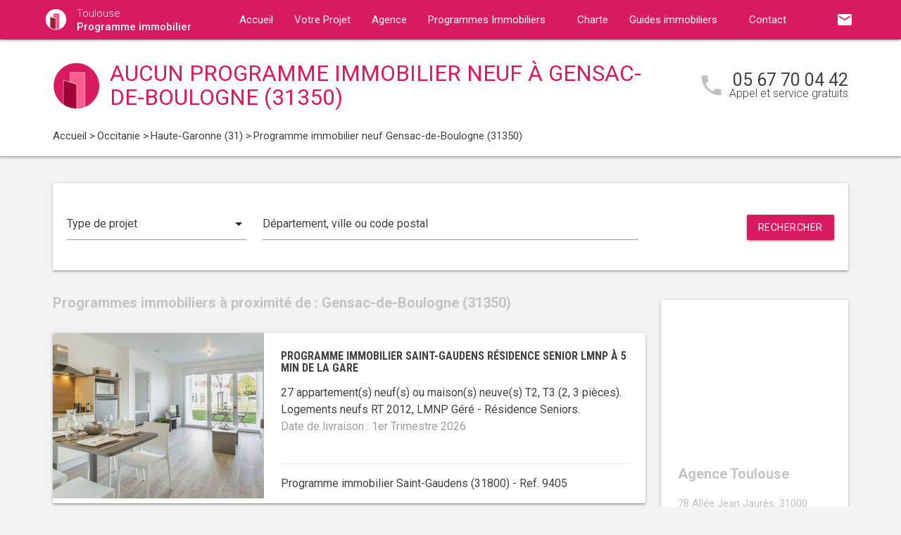

--- FILE ---
content_type: text/html; charset=UTF-8
request_url: https://www.toulouse-programme-neuf.fr/programme-immobilier-neuf-occitanie/haute-garonne-31/gensac-de-boulogne-31350/
body_size: 9294
content:
<!DOCTYPE html>
<html >
    <head >
                    <script type="text/javascript">
                window.gdprAppliesGlobally=true;(function(){function a(e){if(!window.frames[e]){if(document.body&&document.body.firstChild){var t=document.body;var n=document.createElement("iframe");n.style.display="none";n.name=e;n.title=e;t.insertBefore(n,t.firstChild)}
                else{setTimeout(function(){a(e)},5)}}}function e(n,r,o,c,s){function e(e,t,n,a){if(typeof n!=="function"){return}if(!window[r]){window[r]=[]}var i=false;if(s){i=s(e,t,n)}if(!i){window[r].push({command:e,parameter:t,callback:n,version:a})}}e.stub=true;function t(a){if(!window[n]||window[n].stub!==true){return}if(!a.data){return}
                var i=typeof a.data==="string";var e;try{e=i?JSON.parse(a.data):a.data}catch(t){return}if(e[o]){var r=e[o];window[n](r.command,r.parameter,function(e,t){var n={};n[c]={returnValue:e,success:t,callId:r.callId};a.source.postMessage(i?JSON.stringify(n):n,"*")},r.version)}}
                if(typeof window[n]!=="function"){window[n]=e;if(window.addEventListener){window.addEventListener("message",t,false)}else{window.attachEvent("onmessage",t)}}}e("__tcfapi","__tcfapiBuffer","__tcfapiCall","__tcfapiReturn");a("__tcfapiLocator");(function(e){
                var t=document.createElement("script");t.id="spcloader";t.type="text/javascript";t.async=true;t.src="https://sdk.privacy-center.org/"+e+"/loader.js?target="+document.location.hostname;t.charset="utf-8";var n=document.getElementsByTagName("script")[0];n.parentNode.insertBefore(t,n)})("5bd96f9c-904b-4384-b791-8591b7bdb0c1")})();
            </script>
                <title>Programme immobilier neuf à Gensac-de-Boulogne (31350) :  programme(s) neuf(s) en vente</title>
        <meta name="description" content="Programme neuf Gensac-de-Boulogne :  programme(s) immobilier(s) neuf(s) &agrave; Gensac-de-Boulogne (31350) du T1 au T5." />
<meta name="keywords" content="programme immobilier neuf" />
<meta property="og:title" content="Programme immobilier neuf &agrave; Gensac-de-Boulogne (31350) :  programme(s) neuf(s) en vente" />
<meta property="og:description" content="Programme neuf Gensac-de-Boulogne :  programme(s) immobilier(s) neuf(s) &agrave; Gensac-de-Boulogne (31350) du T1 au T5." />
<meta property="og:keywords" content="programme immobilier neuf" />

        
        
            <link rel="stylesheet" href="/build/css/lightslider.css" />
        <link rel="preconnect" href="https://fonts.googleapis.com">
        <link rel="preconnect" href="https://fonts.gstatic.com" crossorigin>
        <link href="https://fonts.googleapis.com/css2?family=Roboto+Condensed:wght@400;700&family=Roboto:wght@300;400;500;700&display=swap" rel="stylesheet">
        <link rel="stylesheet" href="/build/css/theme3.css" />
        <meta name="viewport" content="width=device-width, initial-scale=1">
        <link rel="icon" type="image/png" href="/favicon-programme-immobilier.png" />
        <link rel="shortcut icon" type="image/x-icon" href="/favicon-programme-immobilier.ico" />

                    <link rel="canonical" href="https://www.toulouse-programme-neuf.fr/programme-immobilier-neuf-occitanie/haute-garonne-31/gensac-de-boulogne-31350/" />
                                    
                    <!-- Google Tag Manager -->
        <script>
            var dataLayer = window.dataLayer || [];
                dataLayer.push({
        'event': 'remarketingTriggered',
        'listing_id': [],
        'listing_pagetype': 'searchresults',
        'listing_totalvalue': []
    });
        </script>
        <script>
            (function(w,d,s,l,i){w[l]=w[l]||[];w[l].push({'gtm.start':
                new Date().getTime(),event:'gtm.js'});var f=d.getElementsByTagName(s)[0],
                j=d.createElement(s),dl=l!='dataLayer'?'&l='+l:'';j.async=true;j.src=
                '//www.googletagmanager.com/gtm.js?id='+i+dl;f.parentNode.insertBefore(j,f);
            })(window,document,'script','dataLayer','GTM-KJ97TS4');
        </script>
        <!-- End Google Tag Manager -->
    </head>
    <body class="programme-immobilier listing ">
        <!-- Google Tag Manager (noscript) -->
        <noscript><iframe src="https://www.googletagmanager.com/ns.html?id=GTM-KJ97TS4" height="0" width="0" style="display:none;visibility:hidden"></iframe></noscript>
        <!-- End Google Tag Manager (noscript) -->
        
<nav class="z-depth-1">
    <div class="container">
        <div class="nav-wrapper">
            <a href="/" class="left brand-logo">
                <img src="/images/programme-immobilier-logo.png" class="nav-img-logo" alt="Logo" />
                <span>Toulouse<br>
                    <strong>Programme immobilier</strong>
                </span>
            </a>
            <a href="#" data-target="mobile-demo" class="button-collapse sidenav-trigger"><i class="material-icons">menu</i></a>
            <a href="#" data-target="modal-contact" class="modal-trigger nav-ico-xs show-on-medium-and-down"><i class="material-icons">email</i></a>
            <a href="tel:05 67 70 04 42" data-from="header" class="nav-ico-xs show-on-medium-and-down phonelink"><i class="material-icons">phone</i></a>
            <ul class="sidenav" id="mobile-demo">
                <li class="active"><a href="/">Accueil</a></li>
                <li><a href="/projet/">Votre Projet</a></li>
                <li><a href="/agence-programme-immobilier-toulouse/">Agence</a></li>
                                    <li><a href="/programme-immobilier-neuf-occitanie/">Programmes Immobiliers</a></li>
                                <li><a href="/notre-charte/">Charte</a></li>
                <li class="no-padding">
                    <ul class="collapsible">
                        <li>
                            <a class="collapsible-header">Guides immobiliers<i class="material-icons">arrow_drop_down</i></a>
                            <div class="collapsible-body">
                                <ul>
                                    <li><a href="/guide-vefa/">VEFA</a></li>
                                    <li><a href="/guide-pinel/">Pinel</a></li>
                                </ul>
                            </div>
                        </li>
                    </ul>
                </li>
                <li><a href="/contact/">Contact</a></li>
                <li><a href="#" data-target="modal-contact" class="modal-trigger"><i class="material-icons">email</i></a></li>
                            </ul>
            <ul id="nav-mobile" class="right hide-on-med-and-down">
                                <li><a href="#" data-target="modal-contact" class="modal-trigger nav-ico" data-from="header"><i class="material-icons">email</i></a></li>
            </ul>
            <div class="center-align navigation-wrapper">
                <ul id="nav-mobile" class="hide-on-med-and-down">
                    <li ><a href="/">Accueil</a></li>
                    <li ><a href="/projet/">Votre Projet</a></li>
                    <li ><a href="/agence-programme-immobilier-toulouse/">Agence</a></li>
                    <li><a  href="/programme-immobilier-neuf-occitanie/" >Programmes Immobiliers<i class="material-icons right"></i></a></li>
                    <li ><a href="/notre-charte/">Charte</a></li>
                    <li><a class="dropdown-button" href="/guide-vefa/" data-target="dropdown1">Guides immobiliers<i class="material-icons right"></i></a></li>
                    <li ><a href="/contact/">Contact</a></li>
                </ul>
                <ul id="dropdown1" class="dropdown-content">
                    <li><a href="/guide-vefa/">VEFA</a></li>
                    <li><a href="/guide-pinel/">Pinel</a></li>
                </ul>
                            </div>
        </div>
    </div>
</nav>        
                                        
        <div class="program-header">
    <div class="container">
        <div class="row">
            <div class="col l9 valign-wrapper">
                <img src="/images/programme-immobilier-logoBig.png" class="program-img-logo hide-on-med-and-down" alt="Logo" />
                <h1 class="program-title-list">Aucun programme immobilier neuf à Gensac-de-Boulogne (31350)</h1>
            </div>
            <div class="col l3 right-align hide-on-med-and-down">
                <div class="program-phone">
                    <i class="material-icons">phone</i>
                    <p>
                        <a class="phonelink" href="tel:05 67 70 04 42"><span class="adwords-phone">05 67 70 04 42</span></a>
                        <span class="program-phone-sub">Appel et service gratuits</span>
                    </p>
                </div>
            </div>
        </div>
        <div class="row">
            <div class="navigation col l12">
                    <ul id="wo-breadcrumbs" class="breadcrumb" itemscope itemtype="http://schema.org/BreadcrumbList"><li class="breadcrumb" itemprop="itemListElement" itemscope itemtype="http://schema.org/ListItem"><a href="/" itemprop="item"><span itemprop="name">Accueil</span></a><meta itemprop="position" content="1" /><span class='separator'> &gt; </span></li><li class="breadcrumb" itemprop="itemListElement" itemscope itemtype="http://schema.org/ListItem"><a href="/programme-immobilier-neuf-occitanie/" itemprop="item"><span itemprop="name">Occitanie</span></a><meta itemprop="position" content="2" /><span class='separator'> &gt; </span></li><li class="breadcrumb" itemprop="itemListElement" itemscope itemtype="http://schema.org/ListItem"><a href="/programme-immobilier-neuf-occitanie/haute-garonne-31/" itemprop="item"><span itemprop="name">Haute-Garonne (31)</span></a><meta itemprop="position" content="3" /><span class='separator'> &gt; </span></li><li class="breadcrumb" itemprop="itemListElement" itemscope itemtype="http://schema.org/ListItem"><span itemprop="name">Programme immobilier neuf Gensac-de-Boulogne (31350)</span><meta itemprop="position" content="4" /></li></ul>
            </div>
        </div>
    </div>
</div>

    <div class="container">
        <div class="section search-section">
                <div class="row">
                    <div class="col s12">
                            <div class="card search-block">
        <div class="row">
            <div class="col s12 l3">
                <div class="input-field">
                    <select>
                        <option value="" disabled selected>Type de projet</option>
                        <option value="0">Habiter</option>
                                                    <option value="1">Investir</option>
                                            </select>
                </div>
            </div>
            <div class="col s12 l6">
                <div class="input-field">
                    <input placeholder="Département, ville ou code postal" id="program-search" type="text" class="validate" data-url="/">
                </div>
            </div>
            <div class="col s12 l3">
                <div class="input-field">
                    <a class="waves-effect waves-light btn search-button right">Rechercher</a>
                </div>
            </div>
        </div>
    </div>
                    </div>
                </div>
        </div>

        <div class="section main-section">
            <div class="row">
                <div class="col s12 l9">
                                                                <h2 class="home-h4-nomargin">
                                                            Programmes immobiliers à proximité de : Gensac-de-Boulogne (31350)
                                                    </h2>
                                                    <div class="card horizontal program-card">
    <div class="card-image">
                            <a href="/programme-immobilier-neuf-occitanie/haute-garonne-31/saint-gaudens-31800/programme-neuf-saint-gaudens-residence-senior-lmnp-a-5-min-de-la-gare-31800-9405/">
                                                                    <img class="responsive-img" alt="Achat / Vente programme immobilier neuf Saint-Gaudens résidence senior LMNP à 5 min de la gare (31800) - Réf. 9405" src="https://www.toulouse-programme-neuf.fr/media/cache/listing_thumbnail/img-p/programme-immobilier-neuf-saint-gaudens-residence-senior-lmnp-a-5-min-de-la-gare-31800-9405-1.jpg">
            </a>
            </div>
    <div class="card-stacked">
        <div class="card-content">
            <h3 class="h3-card"><a href="/programme-immobilier-neuf-occitanie/haute-garonne-31/saint-gaudens-31800/programme-neuf-saint-gaudens-residence-senior-lmnp-a-5-min-de-la-gare-31800-9405/">Programme immobilier Saint-Gaudens résidence senior LMNP à 5 min de la gare</a></h3>
            <div class="desc-card"><p>27 appartement(s) neuf(s) ou maison(s) neuve(s) T2, T3 (2, 3 pi&egrave;ces). <br />Logements neufs RT 2012, LMNP Géré - Résidence Seniors.<br /><span class="grey-text">Date de livraison : 1er Trimestre 2026</span></p></div>
        </div>
        <div class="card-action">
            <p class="sub-desc-card">Programme immobilier Saint-Gaudens (31800)  - Ref. 9405</p>
        </div>
    </div>
</div>

                                                            </div>
                <div class="col s12 l3">
                        <div class="sidebar-map">
    <div class="card">
        <div class="card-image">
                                                    <iframe
                    width="100%"
                    height="210"
                    loading="lazy"
                    frameborder="0" style="border:0; margin-bottom: 20px;"
                    src="https://www.google.com/maps/embed/v1/place?key=AIzaSyDEoItiykXYhySFkk1cPOOGELOmdTovocE&q=78 Allée Jean Jaurès,31000Toulouse"
                    allowfullscreen>
            </iframe>
        </div>
        <div class="card-content">
            <h4 class="home-h4-nomargin">Agence Toulouse</h4>
            <p class="no-margin left-align">78 Allée Jean Jaurès, 31000 Toulouse</p>
            <p class="no-margin left-align">Téléphone: <a class="phonelink" href="tel:05 67 70 04 42"><span class="adwords-phone">05 67 70 04 42</span></a></p>
        </div>
    </div>
</div>

        <div class="sidebar-contact">
        <div class="card">
            <h4 class="home-h4-nomargin">Nous contacter</h4>
            
    <form name="contact" method="post" action="/contact/add/9/12296" class="contact_ajax_form">

<div class="row">
        <div class="input-field col s12">    <input type="text" id="contact_firstname" name="contact[firstname]" required="required" class="" /><label class="required" for="contact_firstname">Prénom *</label></div>
    </div>
<div class="row">
        <div class="input-field col s12">    <input type="text" id="contact_lastname" name="contact[lastname]" required="required" class="" /><label class="required" for="contact_lastname">Nom *</label></div>
    </div>
<div class="row">
        <div class="input-field col s12">    <input type="email" id="contact_email" name="contact[email]" required="required" class="" /><label class="required" for="contact_email">Email *</label></div>
    </div>
<div class="row">
        <div class="input-field col s12">    <input type="text" id="contact_phonenumber" name="contact[phonenumber]" required="required" class="" /><label class="required" for="contact_phonenumber">Téléphone *</label></div>
    </div>
<div class="row">
        <div class="input-field col s12">    <input type="text" id="contact_zipcode" name="contact[zipcode]" required="required" class="" /><label class="required" for="contact_zipcode">Code Postal actuel *</label></div>
    </div>
    <input type="hidden" id="contact_from" name="contact[from]" value="sidebar" />
<div class="row">
    <div class="input-field col s12">
        <select id="contact_projectType" name="contact[projectType]" required="required"><option value="" disabled="disabled"  selected="selected">Type d&#039;achat *</option><option value="Résidence principale">Résidence principale</option><option value="Défiscalisation">Défiscalisation</option></select>
    </div>
</div>
<div class="row">
        <div class="input-field col s12"><textarea id="contact_message" name="contact[message]" class="materialize-textarea"></textarea><label class="" for="contact_message">Message</label></div>
    </div>
<div class="row">
    <div class="col s12 input-checkbox-field">
        
        <label>
    <input type="checkbox" class="filled-in"id="contact_personalDataProcessing" name="contact[personalDataProcessing]" required="required" value="1" />
    <span>J'accepte que mes données soient traitées par Programme immobilier Toulouse, et/ou <a href="/mentions-legales/#personal-data" target="blank">ses partenaires</a> dans le cadre de ma demande, d'être contacté(e) par Téléphone / Email / SMS ou Messagerie instantanée et à communiquer mes données à <a href="/mentions-legales/" target="blank">ses sous-traitants</a> dans le cadre de ses propres actions promotionnelles. *</span>
</label>
    </div>
</div>
<div class="row">
    <div class="col s12 input-checkbox-field">
        <label>
    <input type="checkbox" class="filled-in"id="contact_contactChannels_refuseContact" name="contact[contactChannels][refuseContact]" value="1" />
    <span>Je m'oppose à la réception des offres et actualités de Programme immobilier Toulouse par <select id="contact_contactChannels_refusedContactChannel" name="contact[contactChannels][refusedContactChannel]" class="refused-contact-channel"><option value="Email / SMS">Email / SMS</option><option value="Email">Email</option><option value="SMS">SMS</option></select></span>
</label>
    </div>
</div>
<div class="row">
    <div class="col s12 l7">
        <p class="left-align no-margin mandatory">* champs obligatoires</p>
    </div>
    <div class="col s12 l5">
        <button class="btn waves-effect waves-light btn-small" type="submit" name="action">Envoyer</button>
    </div>
</div>
<div class="row">
        
    

<div class="legal-mentions">
    <div class="col s12">
        <p>
            Programme immobilier Toulouse traite les données recueillies pour répondre à vos différentes demandes et vous adresser des études personnalisées en réponse à votre projet immobilier. Pour en savoir plus sur la gestion de vos données personnelles et pour exercer vos droits, reportez-vous à notre <a href="https://www.toulouse-programme-neuf.fr/mentions-legales/" target="_blank">Politique de Confidentialité des Données</a>.
        </p>
    </div>
</div>
</div>
    <input type="hidden" id="contact__token" name="contact[_token]" value="5b.wRN11FE5iRDm1rUqI7ZnDBLLxCeD693j_go-u9Alc60.rVBCo3wK5mWLldZwFMYAIXuRgGPUhO-C0zp08oASJJqxfzyHNknuSqPn0g" /></form>

        </div>
    </div>
    
            <div class="sidebar-list-cities">
    <div class="card">
        <h4 class="home-h4-nomargin">
                            Programmes immobiliers à proximité
                    </h4>
        <ul class="list-of-cites">
                                                                
                <li><a href="/programme-immobilier-neuf-occitanie/haute-garonne-31/aucamville-31140/">Programme immobilier Aucamville <span>(2)</span></a></li>
                                                                
                <li><a href="/programme-immobilier-neuf-occitanie/haute-garonne-31/aurin-31570/">Programme immobilier Aurin <span>(1)</span></a></li>
                                                                
                <li><a href="/programme-immobilier-neuf-occitanie/haute-garonne-31/aussonne-31840/">Programme immobilier Aussonne <span>(1)</span></a></li>
                                                                
                <li><a href="/programme-immobilier-neuf-occitanie/haute-garonne-31/auzeville-tolosane-31320/">Programme immobilier Auzeville-Tolosane <span>(3)</span></a></li>
                                                                
                <li><a href="/programme-immobilier-neuf-occitanie/haute-garonne-31/ayguesvives-31450/">Programme immobilier Ayguesvives <span>(1)</span></a></li>
                                                                
                <li><a href="/programme-immobilier-neuf-occitanie/haute-garonne-31/baziege-31450/">Programme immobilier Baziège <span>(1)</span></a></li>
                                                                
                <li><a href="/programme-immobilier-neuf-occitanie/haute-garonne-31/beauzelle-31700/">Programme immobilier Beauzelle <span>(1)</span></a></li>
                                                                
                <li><a href="/programme-immobilier-neuf-occitanie/haute-garonne-31/belberaud-31450/">Programme immobilier Belberaud <span>(1)</span></a></li>
                                                                
                <li><a href="/programme-immobilier-neuf-occitanie/haute-garonne-31/bessieres-31660/">Programme immobilier Bessières <span>(1)</span></a></li>
                                                                
                <li><a href="/programme-immobilier-neuf-occitanie/haute-garonne-31/blagnac-31700/">Programme immobilier Blagnac <span>(6)</span></a></li>
                                                                
                <li><a href="/programme-immobilier-neuf-occitanie/haute-garonne-31/bruguieres-31150/">Programme immobilier Bruguières <span>(5)</span></a></li>
                                                                
                <li><a href="/programme-immobilier-neuf-occitanie/haute-garonne-31/carbonne-31390/">Programme immobilier Carbonne <span>(1)</span></a></li>
                                                                
                <li><a href="/programme-immobilier-neuf-occitanie/haute-garonne-31/castanet-tolosan-31320/">Programme immobilier Castanet-Tolosan <span>(1)</span></a></li>
                                                                
                <li><a href="/programme-immobilier-neuf-occitanie/haute-garonne-31/castelginest-31780/">Programme immobilier Castelginest <span>(4)</span></a></li>
                                                                
                <li><a href="/programme-immobilier-neuf-occitanie/haute-garonne-31/castelmaurou-31180/">Programme immobilier Castelmaurou <span>(1)</span></a></li>
                                                                
                <li><a href="/programme-immobilier-neuf-occitanie/haute-garonne-31/castelnau-d-estretefonds-31620/">Programme immobilier Castelnau-d&#039;Estrétefonds <span>(1)</span></a></li>
                                                                
                <li><a href="/programme-immobilier-neuf-occitanie/haute-garonne-31/colomiers-31770/">Programme immobilier Colomiers <span>(1)</span></a></li>
                                                                
                <li><a href="/programme-immobilier-neuf-occitanie/haute-garonne-31/cornebarrieu-31700/">Programme immobilier Cornebarrieu <span>(1)</span></a></li>
                                                                
                <li><a href="/programme-immobilier-neuf-occitanie/haute-garonne-31/cugnaux-31270/">Programme immobilier Cugnaux <span>(1)</span></a></li>
                                                                
                <li><a href="/programme-immobilier-neuf-occitanie/haute-garonne-31/cepet-31620/">Programme immobilier Cépet <span>(1)</span></a></li>
                                                                
                <li><a href="/programme-immobilier-neuf-occitanie/haute-garonne-31/eaunes-31600/">Programme immobilier Eaunes <span>(3)</span></a></li>
                                                                
                <li><a href="/programme-immobilier-neuf-occitanie/haute-garonne-31/escalquens-31750/">Programme immobilier Escalquens <span>(1)</span></a></li>
                                                                
                <li><a href="/programme-immobilier-neuf-occitanie/haute-garonne-31/fenouillet-31150/">Programme immobilier Fenouillet <span>(1)</span></a></li>
                                                                
                <li><a href="/programme-immobilier-neuf-occitanie/haute-garonne-31/fonbeauzard-31140/">Programme immobilier Fonbeauzard <span>(1)</span></a></li>
                                                                
                <li><a href="/programme-immobilier-neuf-occitanie/haute-garonne-31/fonsorbes-31470/">Programme immobilier Fonsorbes <span>(1)</span></a></li>
                                                                
                <li><a href="/programme-immobilier-neuf-occitanie/haute-garonne-31/fronsac-31440/">Programme immobilier Fronsac <span>(1)</span></a></li>
                                                                
                <li><a href="/programme-immobilier-neuf-occitanie/haute-garonne-31/frouzins-31270/">Programme immobilier Frouzins <span>(1)</span></a></li>
                                                                
                <li><a href="/programme-immobilier-neuf-occitanie/haute-garonne-31/gagnac-sur-garonne-31150/">Programme immobilier Gagnac-sur-Garonne <span>(1)</span></a></li>
                                                                
                <li><a href="/programme-immobilier-neuf-occitanie/haute-garonne-31/gragnague-31380/">Programme immobilier Gragnague <span>(1)</span></a></li>
                                                                
                <li><a href="/programme-immobilier-neuf-occitanie/haute-garonne-31/gratentour-31150/">Programme immobilier Gratentour <span>(1)</span></a></li>
                                                                
                <li><a href="/programme-immobilier-neuf-occitanie/haute-garonne-31/l-union-31240/">Programme immobilier L&#039;Union <span>(3)</span></a></li>
                                                                
                <li><a href="/programme-immobilier-neuf-occitanie/haute-garonne-31/labarthe-sur-leze-31860/">Programme immobilier Labarthe-sur-Lèze <span>(3)</span></a></li>
                                                                
                <li><a href="/programme-immobilier-neuf-occitanie/haute-garonne-31/labastide-saint-sernin-31620/">Programme immobilier Labastide-Saint-Sernin <span>(1)</span></a></li>
                                                                
                <li><a href="/programme-immobilier-neuf-occitanie/haute-garonne-31/labastidette-31600/">Programme immobilier Labastidette <span>(1)</span></a></li>
                                                                
                <li><a href="/programme-immobilier-neuf-occitanie/haute-garonne-31/labege-31670/">Programme immobilier Labège <span>(1)</span></a></li>
                                                                
                <li><a href="/programme-immobilier-neuf-occitanie/haute-garonne-31/lacroix-falgarde-31120/">Programme immobilier Lacroix-Falgarde <span>(1)</span></a></li>
                                                                
                <li><a href="/programme-immobilier-neuf-occitanie/haute-garonne-31/launaguet-31140/">Programme immobilier Launaguet <span>(3)</span></a></li>
                                                                
                <li><a href="/programme-immobilier-neuf-occitanie/haute-garonne-31/lespinasse-31150/">Programme immobilier Lespinasse <span>(1)</span></a></li>
                                                                
                <li><a href="/programme-immobilier-neuf-occitanie/haute-garonne-31/leguevin-31490/">Programme immobilier Léguevin <span>(1)</span></a></li>
                                                                
                <li><a href="/programme-immobilier-neuf-occitanie/haute-garonne-31/merville-31330/">Programme immobilier Merville <span>(1)</span></a></li>
                                                                
                <li><a href="/programme-immobilier-neuf-occitanie/haute-garonne-31/mondonville-31700/">Programme immobilier Mondonville <span>(1)</span></a></li>
                                                                
                <li><a href="/programme-immobilier-neuf-occitanie/haute-garonne-31/mondouzil-31850/">Programme immobilier Mondouzil <span>(1)</span></a></li>
                                                                
                <li><a href="/programme-immobilier-neuf-occitanie/haute-garonne-31/montrabe-31850/">Programme immobilier Montrabé <span>(1)</span></a></li>
                                                                
                <li><a href="/programme-immobilier-neuf-occitanie/haute-garonne-31/muret-31600/">Programme immobilier Muret <span>(2)</span></a></li>
                                                                
                <li><a href="/programme-immobilier-neuf-occitanie/haute-garonne-31/pechbusque-31320/">Programme immobilier Pechbusque <span>(1)</span></a></li>
                                                                
                <li><a href="/programme-immobilier-neuf-occitanie/haute-garonne-31/pibrac-31820/">Programme immobilier Pibrac <span>(2)</span></a></li>
                                                                
                <li><a href="/programme-immobilier-neuf-occitanie/haute-garonne-31/pin-balma-31130/">Programme immobilier Pin-Balma <span>(1)</span></a></li>
                                                                
                <li><a href="/programme-immobilier-neuf-occitanie/haute-garonne-31/pins-justaret-31860/">Programme immobilier Pins-Justaret <span>(2)</span></a></li>
                                                                
                <li><a href="/programme-immobilier-neuf-occitanie/haute-garonne-31/pinsaguel-31120/">Programme immobilier Pinsaguel <span>(1)</span></a></li>
                                                                
                <li><a href="/programme-immobilier-neuf-occitanie/haute-garonne-31/plaisance-du-touch-31830/">Programme immobilier Plaisance-du-Touch <span>(1)</span></a></li>
                                                                
                <li><a href="/programme-immobilier-neuf-occitanie/haute-garonne-31/pompertuzat-31450/">Programme immobilier Pompertuzat <span>(1)</span></a></li>
                                                                
                <li><a href="/programme-immobilier-neuf-occitanie/haute-garonne-31/portet-sur-garonne-31120/">Programme immobilier Portet-sur-Garonne <span>(1)</span></a></li>
                                                                
                <li><a href="/programme-immobilier-neuf-occitanie/haute-garonne-31/quint-fonsegrives-31130/">Programme immobilier Quint-Fonsegrives <span>(5)</span></a></li>
                                                                
                <li><a href="/programme-immobilier-neuf-occitanie/haute-garonne-31/ramonville-saint-agne-31520/">Programme immobilier Ramonville-Saint-Agne <span>(2)</span></a></li>
                                                                
                <li><a href="/programme-immobilier-neuf-occitanie/haute-garonne-31/roques-31120/">Programme immobilier Roques <span>(1)</span></a></li>
                                                                
                <li><a href="/programme-immobilier-neuf-occitanie/haute-garonne-31/roquettes-31120/">Programme immobilier Roquettes <span>(1)</span></a></li>
                                                                
                <li><a href="/programme-immobilier-neuf-occitanie/haute-garonne-31/rouffiac-tolosan-31180/">Programme immobilier Rouffiac-Tolosan <span>(1)</span></a></li>
                                                                
                <li><a href="/programme-immobilier-neuf-occitanie/haute-garonne-31/saint-alban-31140/">Programme immobilier Saint-Alban <span>(1)</span></a></li>
                                                                
                <li><a href="/programme-immobilier-neuf-occitanie/haute-garonne-31/saint-clar-de-riviere-31600/">Programme immobilier Saint-Clar-de-Rivière <span>(1)</span></a></li>
                                                                
                <li><a href="/programme-immobilier-neuf-occitanie/haute-garonne-31/saint-gaudens-31800/">Programme immobilier Saint-Gaudens <span>(1)</span></a></li>
                                                                
                <li><a href="/programme-immobilier-neuf-occitanie/haute-garonne-31/saint-jean-31240/">Programme immobilier Saint-Jean <span>(2)</span></a></li>
                                                                
                <li><a href="/programme-immobilier-neuf-occitanie/haute-garonne-31/saint-jory-31790/">Programme immobilier Saint-Jory <span>(1)</span></a></li>
                                                                
                <li><a href="/programme-immobilier-neuf-occitanie/haute-garonne-31/saint-orens-de-gameville-31650/">Programme immobilier Saint-Orens-de-Gameville <span>(1)</span></a></li>
                                                                
                <li><a href="/programme-immobilier-neuf-occitanie/haute-garonne-31/saint-sauveur-31790/">Programme immobilier Saint-Sauveur <span>(1)</span></a></li>
                                                                
                <li><a href="/programme-immobilier-neuf-occitanie/haute-garonne-31/sainte-foy-d-aigrefeuille-31570/">Programme immobilier Sainte-Foy-d&#039;Aigrefeuille <span>(1)</span></a></li>
                                                                
                <li><a href="/programme-immobilier-neuf-occitanie/haute-garonne-31/seilh-31840/">Programme immobilier Seilh <span>(2)</span></a></li>
                                                                
                <li><a href="/programme-immobilier-neuf-occitanie/haute-garonne-31/seysses-31600/">Programme immobilier Seysses <span>(1)</span></a></li>
                                                                
                <li><a href="/programme-immobilier-neuf-occitanie/haute-garonne-31/toulouse-31000/">Programme immobilier Toulouse <span>(88)</span></a></li>
                                                                
                <li><a href="/programme-immobilier-neuf-occitanie/haute-garonne-31/tournefeuille-31170/">Programme immobilier Tournefeuille <span>(5)</span></a></li>
                                                                
                <li><a href="/programme-immobilier-neuf-occitanie/haute-garonne-31/vieille-toulouse-31320/">Programme immobilier Vieille-Toulouse <span>(1)</span></a></li>
                                                                
                <li><a href="/programme-immobilier-neuf-occitanie/haute-garonne-31/villeneuve-tolosane-31270/">Programme immobilier Villeneuve-Tolosane <span>(1)</span></a></li>
                    </ul>
    </div>
</div>

    
    
                </div>
            </div>
        </div>
    </div>
    
<div class="partners-wrapper">
    <div class="card">
        <div class="container">
            <div class="row">
                <div class="col s12 l9">
                    <div class="partners-block">
                            <h4 class="home-h4-nomargin">Parmi nos partenaires promoteurs...</h4>
    <div class="partner-nav">
        <span class="partner-nav-prev"><i class="material-icons">navigate_before</i></span>
        <span class="partner-nav-next"><i class="material-icons">navigate_next</i></span>
    </div>
    <div class="partners-logos">
        <ul id="lightSliderPartners">
                        <li>
                <div class="row">
                    <img src="/images/promoteurs/toulouse-1.jpg" class="responsive-img" />
                </div>
            </li>
                    </ul>
    </div>
                    </div>
                </div>
                <div class="col s12 l3">
    <div class="download">
        <h4 class="home-h4-nomargin">Nos guides immobiliers</h4>
        <p class="align-justify">Pour acheter sereinement dans le neuf ou tout savoir sur la loi Pinel, téléchargez gratuitement nos guides immobiliers.</p>
        <div class="left">
            <img src="/images/guides/guide-ferme-programme-immobilier-vefa.png" alt="" class="img-home-book responsive-img" />
            <a href="/guide-vefa/" class="waves-effect waves-light btn btn-small center-align">Télécharger</a>
        </div>
        <div class="right">
            <img src="/images/guides/guide-ferme-programme-immobilier-pinel.png" alt="" class="img-home-book responsive-img" />
            <a href="/guide-pinel/" class="waves-effect waves-light btn btn-small center-align">Télécharger</a>
        </div>
    </div>
</div>
            </div>
        </div>
    </div>
</div>

    <div class="container">
    <div class="section">
        <div class="card list-bottom-desc">
            <h5>Trouvez le bon programme immobilier neuf &agrave; Gensac-de-Boulogne (31350)</h5>
<p style="text-align: justify;">Avec Programme immobilier, soyez accompagn&eacute;s par des experts pour trouver le bien id&eacute;al &agrave; prix promoteur gr&acirc;ce &agrave; nos nombreux partenariats.</p>
<p style="text-align: justify;">Vous souhaitez acheter un bien au sein d'un<strong> programme immobilier neuf</strong> pour une r&eacute;sidence principale ou pour investir, mais vous ne savez pas par o&ugrave; commencer ? Avec Programme immobilier, un conseiller vous accompagne pas &agrave; pas pour mettre en place votre <strong>projet immobilier</strong> <strong>neuf &agrave; Gensac-de-Boulogne</strong>. D&eacute;couvrez les avantages de l&rsquo;achat dans le neuf pour savoir comment en profiter.</p>
<p style="text-align: justify;">Pour en savoir plus sur l&rsquo;ensemble de nos programmes immobiliers &agrave; Gensac-de-Boulogne, profitez d&egrave;s maintenant de l&rsquo;accompagnement d&rsquo;un de nos conseillers.</p>
            
        </div>
    </div>
</div>
        <footer>
    <div class="container">
        <div class="row">
            <div class="col s12 l4">
                <div class="footer-logo">
                    <img src="/images/programme-immobilier-logoBig.png" class="nav-img-footer" alt="Logo" />
                    <span>
                        Toulouse<br>
                        <strong>Programme immobilier</strong>
                    </span>
                </div>
            </div>
            <div class="col s12 l8">
                <p class="no-margin left-align copyright">&copy; 2026 Programme immobilier Toulouse. Tous droits réservés - <a href="/mentions-legales/">Mentions légales</a> - <a href="javascript:Didomi.preferences.show()">Gestion des cookies</a> - <a href="/plan-du-site/">Plan du site</a></p>
            </div>
        </div>
    </div>
</footer>
        <script src="https://ajax.googleapis.com/ajax/libs/jquery/3.2.1/jquery.min.js"></script>
        <script src="https://cdnjs.cloudflare.com/ajax/libs/materialize/1.0.0/js/materialize.min.js"></script>
        <script src="https://cdnjs.cloudflare.com/ajax/libs/jquery.devbridge-autocomplete/1.4.4/jquery.autocomplete.min.js"></script>
        <script src="https://cdnjs.cloudflare.com/ajax/libs/jquery-validate/1.17.0/jquery.validate.min.js"></script>
        <script src="/build/app.js"></script>
                            <div id="modal-contact" class="modal">
    <div class="modal-content">
        <h4>Nous contacter</h4>
        <p class="modal-subtitle">    Pour nous contacter, remplissez le formulaire ci-dessous un email nous sera automatiquement envoyé !
</p>
        <p class="alert hide">
            Vos coordonnées ont bien été transmises        </p>
            <div class="section wrapper-form">
                                    <form name="contact_modal" method="post" action="/contact/add/9/12296" class="ajax_form">
        
        <div class="row">
        <div class="input-field col s12">    <input type="text" id="contact_firstname" name="contact[firstname]" required="required" class="" /><label class="required" for="contact_firstname">Prénom *</label></div>
    </div>
        <div class="row">
        <div class="input-field col s12">    <input type="text" id="contact_lastname" name="contact[lastname]" required="required" class="" /><label class="required" for="contact_lastname">Nom *</label></div>
    </div>
        <div class="row">
        <div class="input-field col s12">    <input type="email" id="contact_email" name="contact[email]" required="required" class="" /><label class="required" for="contact_email">Email *</label></div>
    </div>
        <div class="row">
        <div class="input-field col s12">    <input type="text" id="contact_phonenumber" name="contact[phonenumber]" required="required" class="" /><label class="required" for="contact_phonenumber">Téléphone *</label></div>
    </div>
        <div class="row">
        <div class="input-field col s12">    <input type="text" id="contact_zipcode" name="contact[zipcode]" required="required" class="" /><label class="required" for="contact_zipcode">Code Postal actuel *</label></div>
    </div>
        <div class="row">
            <div class="input-field col s12">
                <select id="contact_projectType" name="contact[projectType]" required="required"><option value="" disabled="disabled"  selected="selected">Type d&#039;achat *</option><option value="Résidence principale">Résidence principale</option><option value="Défiscalisation">Défiscalisation</option></select>
            </div>
        </div>
        <div class="row">
        <div class="input-field col s12"><textarea id="contact_message" name="contact[message]" class="materialize-textarea"></textarea><label class="" for="contact_message">Message</label></div>
    </div>
        <div class="row">
            <div class="col s12 input-checkbox-field">
                
                <label>
    <input type="checkbox" class="filled-in"id="contact_personalDataProcessing" name="contact[personalDataProcessing]" required="required" value="1" />
    <span>J'accepte que mes données soient traitées par Programme immobilier Toulouse, et/ou <a href="/mentions-legales/#personal-data" target="blank">ses partenaires</a> dans le cadre de ma demande, d'être contacté(e) par Téléphone / Email / SMS ou Messagerie instantanée et à communiquer mes données à <a href="/mentions-legales/" target="blank">ses sous-traitants</a> dans le cadre de ses propres actions promotionnelles. *</span>
</label>
            </div>
        </div>    
        <div class="row">
            <div class="col s12 input-checkbox-field">
                <label>
    <input type="checkbox" class="filled-in"id="contact_contactChannels_refuseContact" name="contact[contactChannels][refuseContact]" value="1" />
    <span>Je m'oppose à la réception des offres et actualités de Programme immobilier Toulouse par <select id="contact_contactChannels_refusedContactChannel" name="contact[contactChannels][refusedContactChannel]" class="refused-contact-channel"><option value="Email / SMS">Email / SMS</option><option value="Email">Email</option><option value="SMS">SMS</option></select></span>
</label>
            </div>
        </div>
        <div class="row">
            <div class="col s4">
                <p>* champs obligatoires</p>
            </div>
            <div class="col s8 right-align">
                <button class="btn modal-action modal-close waves-effect waves-light grey">Annuler</button>
                <button class="btn waves-effect waves-light" id="alert-form-button">Envoyer</button>
            </div>
        </div>
            <input type="hidden" id="contact_from" name="contact[from]" />    <input type="hidden" id="contact__token" name="contact[_token]" value="05.oRHs5I8Ep2_XkOlIs_qHvx35_Z8PenyGdi8fQTIF0Ic.zVLbk6I3yBq604oShIrgknSjudtYFU7nWx9VCGIyh7DRfaW36HTANZKhjg" /></form>
    </div>
    </div>
    <div class="modal-footer">
                            
    

<div class="legal-mentions">
    <div class="col s12">
        <p>
            Programme immobilier Toulouse traite les données recueillies pour répondre à vos différentes demandes et vous adresser des études personnalisées en réponse à votre projet immobilier. Pour en savoir plus sur la gestion de vos données personnelles et pour exercer vos droits, reportez-vous à notre <a href="https://www.toulouse-programme-neuf.fr/mentions-legales/" target="_blank">Politique de Confidentialité des Données</a>.
        </p>
    </div>
</div>
        
    </div>
    <div class="close modal-close">x</div>
</div>

            </body>
</html>
